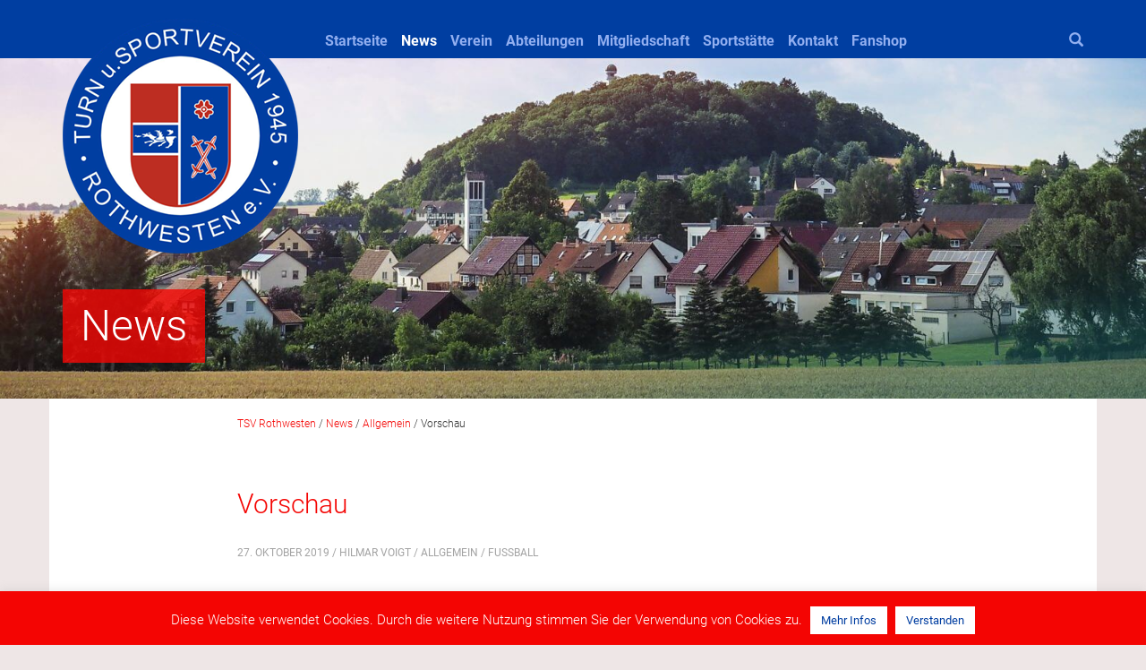

--- FILE ---
content_type: text/html; charset=UTF-8
request_url: https://www.tsv-rothwesten.de/vorschau-6/
body_size: 7459
content:
<!doctype html>

<!--[if lt IE 7]><html lang="de" class="no-js lt-ie9 lt-ie8 lt-ie7"><![endif]-->
<!--[if (IE 7)&!(IEMobile)]><html lang="de" class="no-js lt-ie9 lt-ie8"><![endif]-->
<!--[if (IE 8)&!(IEMobile)]><html lang="de" class="no-js lt-ie9"><![endif]-->
<!--[if gt IE 8]><!--> <html lang="de" class="no-js"><!--<![endif]-->

<head><style>img.lazy{min-height:1px}</style><link rel="preload" href="https://www.tsv-rothwesten.de/cms/wp-content/plugins/w3-total-cache/pub/js/lazyload.min.js" as="script">
	<meta charset="utf-8">


		<meta http-equiv="X-UA-Compatible" content="IE=edge">


	<title>TSV Rothwesten  Vorschau</title>


		<meta name="HandheldFriendly" content="True">
	<meta name="MobileOptimized" content="320">
	<meta name="viewport" content="width=device-width, initial-scale=1">

		<link rel="apple-touch-icon" href="https://www.tsv-rothwesten.de/cms/wp-content/themes/tsvrw-wp-theme/library/images/apple-touch-icon.png">
	<link rel="icon" href="https://www.tsv-rothwesten.de/cms/wp-content/themes/tsvrw-wp-theme/favicon.png">
	<!--[if IE]>
		<link rel="shortcut icon" href="https://www.tsv-rothwesten.de/cms/wp-content/themes/tsvrw-wp-theme/favicon.ico">
	<![endif]-->
	<meta name="msapplication-TileColor" content="#003ea1">
	<meta name="msapplication-TileImage" content="https://www.tsv-rothwesten.de/cms/wp-content/themes/tsvrw-wp-theme/library/images/win8-tile-icon.png">
	<meta name="theme-color" content="#003ea1">
	
	
		<link rel="stylesheet" href="https://www.tsv-rothwesten.de/cms/wp-content/themes/tsvrw-wp-theme/library/css/bootstrap.min.css">
	<link rel="stylesheet" href="https://www.tsv-rothwesten.de/cms/wp-content/themes/tsvrw-wp-theme/library/css/style.css">
	<link rel="stylesheet" href="https://www.tsv-rothwesten.de/cms/wp-content/themes/tsvrw-wp-theme/library/css/pushy.css">
	<!--[if lt IE 9]>
		<link rel="stylesheet" href="https://www.tsv-rothwesten.de/cms/wp-content/themes/tsvrw-wp-theme/library/css/ie.css">
		<script src="https://oss.maxcdn.com/html5shiv/3.7.2/html5shiv.min.js"></script>
		<script src="https://oss.maxcdn.com/respond/1.4.2/respond.min.js"></script>
	<![endif]-->


	<link rel="pingback" href="https://www.tsv-rothwesten.de/cms/xmlrpc.php">


	<meta name='robots' content='max-image-preview:large' />
<link rel='dns-prefetch' href='//www.tsv-rothwesten.de' />
<link rel='stylesheet' id='wp-block-library-css'  href='https://www.tsv-rothwesten.de/cms/wp-includes/css/dist/block-library/style.min.css' type='text/css' media='all' />
<link rel='stylesheet' id='contact-form-7-css'  href='https://www.tsv-rothwesten.de/cms/wp-content/plugins/contact-form-7/includes/css/styles.css' type='text/css' media='all' />
<link rel='stylesheet' id='cookie-law-info-css'  href='https://www.tsv-rothwesten.de/cms/wp-content/plugins/cookie-law-info/public/css/cookie-law-info-public.css' type='text/css' media='all' />
<link rel='stylesheet' id='cookie-law-info-gdpr-css'  href='https://www.tsv-rothwesten.de/cms/wp-content/plugins/cookie-law-info/public/css/cookie-law-info-gdpr.css' type='text/css' media='all' />
<script type='text/javascript' src='https://www.tsv-rothwesten.de/cms/wp-includes/js/jquery/jquery.min.js' id='jquery-core-js'></script>
<script type='text/javascript' src='https://www.tsv-rothwesten.de/cms/wp-includes/js/jquery/jquery-migrate.min.js' id='jquery-migrate-js'></script>
<script type='text/javascript' id='cookie-law-info-js-extra'>
/* <![CDATA[ */
var Cli_Data = {"nn_cookie_ids":[],"cookielist":[],"non_necessary_cookies":[],"ccpaEnabled":"","ccpaRegionBased":"","ccpaBarEnabled":"","ccpaType":"gdpr","js_blocking":"","custom_integration":"","triggerDomRefresh":"","secure_cookies":""};
var cli_cookiebar_settings = {"animate_speed_hide":"500","animate_speed_show":"500","background":"#f40503","border":"#444","border_on":"","button_1_button_colour":"#ffffff","button_1_button_hover":"#cccccc","button_1_link_colour":"#003ea1","button_1_as_button":"1","button_1_new_win":"","button_2_button_colour":"#ffffff","button_2_button_hover":"#cccccc","button_2_link_colour":"#003ea1","button_2_as_button":"1","button_2_hidebar":"","button_3_button_colour":"#000","button_3_button_hover":"#000000","button_3_link_colour":"#fff","button_3_as_button":"1","button_3_new_win":"","button_4_button_colour":"#000","button_4_button_hover":"#000000","button_4_link_colour":"#333333","button_4_as_button":"","button_7_button_colour":"#61a229","button_7_button_hover":"#4e8221","button_7_link_colour":"#fff","button_7_as_button":"1","button_7_new_win":"","font_family":"inherit","header_fix":"","notify_animate_hide":"1","notify_animate_show":"","notify_div_id":"#cookie-law-info-bar","notify_position_horizontal":"right","notify_position_vertical":"bottom","scroll_close":"","scroll_close_reload":"","accept_close_reload":"","reject_close_reload":"","showagain_tab":"","showagain_background":"#fff","showagain_border":"#000","showagain_div_id":"#cookie-law-info-again","showagain_x_position":"100px","text":"#ffffff","show_once_yn":"","show_once":"10000","logging_on":"","as_popup":"","popup_overlay":"1","bar_heading_text":"","cookie_bar_as":"banner","popup_showagain_position":"bottom-right","widget_position":"left"};
var log_object = {"ajax_url":"https:\/\/www.tsv-rothwesten.de\/cms\/wp-admin\/admin-ajax.php"};
/* ]]> */
</script>
<script type='text/javascript' src='https://www.tsv-rothwesten.de/cms/wp-content/plugins/cookie-law-info/public/js/cookie-law-info-public.js' id='cookie-law-info-js'></script>
<link rel="https://api.w.org/" href="https://www.tsv-rothwesten.de/wp-json/" /><link rel="alternate" type="application/json" href="https://www.tsv-rothwesten.de/wp-json/wp/v2/posts/5015" /><link rel="canonical" href="https://www.tsv-rothwesten.de/vorschau-6/" />
<link rel='shortlink' href='https://www.tsv-rothwesten.de/?p=5015' />
<link rel="alternate" type="application/json+oembed" href="https://www.tsv-rothwesten.de/wp-json/oembed/1.0/embed?url=https%3A%2F%2Fwww.tsv-rothwesten.de%2Fvorschau-6%2F" />
<link rel="alternate" type="text/xml+oembed" href="https://www.tsv-rothwesten.de/wp-json/oembed/1.0/embed?url=https%3A%2F%2Fwww.tsv-rothwesten.de%2Fvorschau-6%2F&#038;format=xml" />
			<script type="text/javascript">
				var cli_flush_cache = true;
			</script>

</head>

<body class="post-template-default single single-post postid-5015 single-format-standard" itemscope itemtype="http://schema.org/WebPage">

				
				
<!-- Header -->
<header id="layoutHeader">

	<!-- HeaderTop -->
	<div id="layoutHeaderTop">
		<div class="container">
			<div class="row">
				<div class="col-xs-6 col-sm-3">
					<div id="layoutLogo">
						<a href="https://www.tsv-rothwesten.de/"><img class="lazy" src="data:image/svg+xml,%3Csvg%20xmlns='http://www.w3.org/2000/svg'%20viewBox='0%200%20263%20263'%3E%3C/svg%3E" data-src="https://www.tsv-rothwesten.de/cms/wp-content/themes/tsvrw-wp-theme/library/images/logo.png" alt="Turn u. Sportverein Rothwesten e. V." width="263" height="263"></a>
					</div>
				</div>
				<div class="col-xs-6 col-sm-9">
					<nav id="headerMenu" class="hidden-sm hidden-xs">
						<ul id="menu-hauptmenue" class="menu"><li id="menu-item-67" class="menu-item menu-item-type-post_type menu-item-object-page menu-item-home menu-item-67"><a href="https://www.tsv-rothwesten.de/">Startseite</a></li>
<li id="menu-item-45" class="menu-item menu-item-type-post_type menu-item-object-page current_page_parent menu-item-has-children menu-item-45"><a href="https://www.tsv-rothwesten.de/news/">News</a>
<ul class="sub-menu">
	<li id="menu-item-216" class="menu-item menu-item-type-taxonomy menu-item-object-category current-post-ancestor current-menu-parent current-post-parent menu-item-216"><a href="https://www.tsv-rothwesten.de/category/allgemein/">Allgemein</a></li>
	<li id="menu-item-217" class="menu-item menu-item-type-taxonomy menu-item-object-category current-post-ancestor current-menu-parent current-post-parent menu-item-217"><a href="https://www.tsv-rothwesten.de/category/fussball/">Fußball</a></li>
	<li id="menu-item-222" class="menu-item menu-item-type-taxonomy menu-item-object-category menu-item-222"><a href="https://www.tsv-rothwesten.de/category/tennis/">Tennis</a></li>
	<li id="menu-item-223" class="menu-item menu-item-type-taxonomy menu-item-object-category menu-item-223"><a href="https://www.tsv-rothwesten.de/category/tischtennis/">Tischtennis</a></li>
	<li id="menu-item-219" class="menu-item menu-item-type-taxonomy menu-item-object-category menu-item-219"><a href="https://www.tsv-rothwesten.de/category/kinderturnen/">Kinderturnen</a></li>
	<li id="menu-item-220" class="menu-item menu-item-type-taxonomy menu-item-object-category menu-item-220"><a href="https://www.tsv-rothwesten.de/category/lauftreff/">Lauftreff</a></li>
	<li id="menu-item-221" class="menu-item menu-item-type-taxonomy menu-item-object-category menu-item-221"><a href="https://www.tsv-rothwesten.de/category/schwimmen/">Schwimmen</a></li>
	<li id="menu-item-218" class="menu-item menu-item-type-taxonomy menu-item-object-category menu-item-218"><a href="https://www.tsv-rothwesten.de/category/gymnastik/">Gymnastik</a></li>
</ul>
</li>
<li id="menu-item-142" class="menu-item menu-item-type-post_type menu-item-object-page menu-item-has-children menu-item-142"><a href="https://www.tsv-rothwesten.de/verein/">Verein</a>
<ul class="sub-menu">
	<li id="menu-item-1332" class="menu-item menu-item-type-taxonomy menu-item-object-category menu-item-1332"><a href="https://www.tsv-rothwesten.de/category/vereinsgeschichte/">Vereinsgeschichte</a></li>
</ul>
</li>
<li id="menu-item-143" class="menu-item menu-item-type-post_type menu-item-object-page menu-item-has-children menu-item-143"><a href="https://www.tsv-rothwesten.de/abteilungen/">Abteilungen</a>
<ul class="sub-menu">
	<li id="menu-item-185" class="menu-item menu-item-type-post_type menu-item-object-page menu-item-185"><a href="https://www.tsv-rothwesten.de/abteilungen/fussball/">Fußball</a></li>
	<li id="menu-item-188" class="menu-item menu-item-type-post_type menu-item-object-page menu-item-188"><a href="https://www.tsv-rothwesten.de/abteilungen/tennis/">Tennis</a></li>
	<li id="menu-item-189" class="menu-item menu-item-type-post_type menu-item-object-page menu-item-189"><a href="https://www.tsv-rothwesten.de/abteilungen/tischtennis/">Tischtennis</a></li>
	<li id="menu-item-186" class="menu-item menu-item-type-post_type menu-item-object-page menu-item-186"><a href="https://www.tsv-rothwesten.de/abteilungen/kinderturnen/">Kinderturnen</a></li>
	<li id="menu-item-191" class="menu-item menu-item-type-post_type menu-item-object-page menu-item-191"><a href="https://www.tsv-rothwesten.de/abteilungen/lauftreff/">Lauftreff</a></li>
	<li id="menu-item-187" class="menu-item menu-item-type-post_type menu-item-object-page menu-item-187"><a href="https://www.tsv-rothwesten.de/abteilungen/schwimmen/">Schwimmen</a></li>
	<li id="menu-item-190" class="menu-item menu-item-type-post_type menu-item-object-page menu-item-190"><a href="https://www.tsv-rothwesten.de/abteilungen/gymnastik/">Gymnastik</a></li>
</ul>
</li>
<li id="menu-item-144" class="menu-item menu-item-type-post_type menu-item-object-page menu-item-144"><a href="https://www.tsv-rothwesten.de/mitgliedschaft/">Mitgliedschaft</a></li>
<li id="menu-item-145" class="menu-item menu-item-type-post_type menu-item-object-page menu-item-145"><a href="https://www.tsv-rothwesten.de/sportstaette/">Sportstätte</a></li>
<li id="menu-item-298" class="menu-item menu-item-type-post_type menu-item-object-page menu-item-298"><a href="https://www.tsv-rothwesten.de/kontakt/">Kontakt</a></li>
<li id="menu-item-5443" class="menu-item menu-item-type-custom menu-item-object-custom menu-item-5443"><a target="_blank" rel="noopener" href="https://tsv-rothwesten.fan12.de">Fanshop</a></li>
<li id="menu-item-66" class="hidden-md hidden-lg menu-item menu-item-type-post_type menu-item-object-page menu-item-66"><a href="https://www.tsv-rothwesten.de/suche/">Suche</a></li>
<li id="menu-item-58" class="hidden-xs hidden-sm menu-item menu-item-type-post_type menu-item-object-page menu-item-58"><a href="https://www.tsv-rothwesten.de/suche/"><span class="glyphicon glyphicon-search" aria-hidden="true"></span></a></li>
</ul>					</nav>
					<nav class="pushy pushy-right visible-sm visible-xs">
						<ul id="menu-hauptmenue-1" class="menu"><li class="menu-item menu-item-type-post_type menu-item-object-page menu-item-home menu-item-67"><a href="https://www.tsv-rothwesten.de/">Startseite</a></li>
<li class="menu-item menu-item-type-post_type menu-item-object-page current_page_parent menu-item-has-children menu-item-45"><a href="https://www.tsv-rothwesten.de/news/">News</a>
<ul class="sub-menu">
	<li class="menu-item menu-item-type-taxonomy menu-item-object-category current-post-ancestor current-menu-parent current-post-parent menu-item-216"><a href="https://www.tsv-rothwesten.de/category/allgemein/">Allgemein</a></li>
	<li class="menu-item menu-item-type-taxonomy menu-item-object-category current-post-ancestor current-menu-parent current-post-parent menu-item-217"><a href="https://www.tsv-rothwesten.de/category/fussball/">Fußball</a></li>
	<li class="menu-item menu-item-type-taxonomy menu-item-object-category menu-item-222"><a href="https://www.tsv-rothwesten.de/category/tennis/">Tennis</a></li>
	<li class="menu-item menu-item-type-taxonomy menu-item-object-category menu-item-223"><a href="https://www.tsv-rothwesten.de/category/tischtennis/">Tischtennis</a></li>
	<li class="menu-item menu-item-type-taxonomy menu-item-object-category menu-item-219"><a href="https://www.tsv-rothwesten.de/category/kinderturnen/">Kinderturnen</a></li>
	<li class="menu-item menu-item-type-taxonomy menu-item-object-category menu-item-220"><a href="https://www.tsv-rothwesten.de/category/lauftreff/">Lauftreff</a></li>
	<li class="menu-item menu-item-type-taxonomy menu-item-object-category menu-item-221"><a href="https://www.tsv-rothwesten.de/category/schwimmen/">Schwimmen</a></li>
	<li class="menu-item menu-item-type-taxonomy menu-item-object-category menu-item-218"><a href="https://www.tsv-rothwesten.de/category/gymnastik/">Gymnastik</a></li>
</ul>
</li>
<li class="menu-item menu-item-type-post_type menu-item-object-page menu-item-has-children menu-item-142"><a href="https://www.tsv-rothwesten.de/verein/">Verein</a>
<ul class="sub-menu">
	<li class="menu-item menu-item-type-taxonomy menu-item-object-category menu-item-1332"><a href="https://www.tsv-rothwesten.de/category/vereinsgeschichte/">Vereinsgeschichte</a></li>
</ul>
</li>
<li class="menu-item menu-item-type-post_type menu-item-object-page menu-item-has-children menu-item-143"><a href="https://www.tsv-rothwesten.de/abteilungen/">Abteilungen</a>
<ul class="sub-menu">
	<li class="menu-item menu-item-type-post_type menu-item-object-page menu-item-185"><a href="https://www.tsv-rothwesten.de/abteilungen/fussball/">Fußball</a></li>
	<li class="menu-item menu-item-type-post_type menu-item-object-page menu-item-188"><a href="https://www.tsv-rothwesten.de/abteilungen/tennis/">Tennis</a></li>
	<li class="menu-item menu-item-type-post_type menu-item-object-page menu-item-189"><a href="https://www.tsv-rothwesten.de/abteilungen/tischtennis/">Tischtennis</a></li>
	<li class="menu-item menu-item-type-post_type menu-item-object-page menu-item-186"><a href="https://www.tsv-rothwesten.de/abteilungen/kinderturnen/">Kinderturnen</a></li>
	<li class="menu-item menu-item-type-post_type menu-item-object-page menu-item-191"><a href="https://www.tsv-rothwesten.de/abteilungen/lauftreff/">Lauftreff</a></li>
	<li class="menu-item menu-item-type-post_type menu-item-object-page menu-item-187"><a href="https://www.tsv-rothwesten.de/abteilungen/schwimmen/">Schwimmen</a></li>
	<li class="menu-item menu-item-type-post_type menu-item-object-page menu-item-190"><a href="https://www.tsv-rothwesten.de/abteilungen/gymnastik/">Gymnastik</a></li>
</ul>
</li>
<li class="menu-item menu-item-type-post_type menu-item-object-page menu-item-144"><a href="https://www.tsv-rothwesten.de/mitgliedschaft/">Mitgliedschaft</a></li>
<li class="menu-item menu-item-type-post_type menu-item-object-page menu-item-145"><a href="https://www.tsv-rothwesten.de/sportstaette/">Sportstätte</a></li>
<li class="menu-item menu-item-type-post_type menu-item-object-page menu-item-298"><a href="https://www.tsv-rothwesten.de/kontakt/">Kontakt</a></li>
<li class="menu-item menu-item-type-custom menu-item-object-custom menu-item-5443"><a target="_blank" rel="noopener" href="https://tsv-rothwesten.fan12.de">Fanshop</a></li>
<li class="hidden-md hidden-lg menu-item menu-item-type-post_type menu-item-object-page menu-item-66"><a href="https://www.tsv-rothwesten.de/suche/">Suche</a></li>
<li class="hidden-xs hidden-sm menu-item menu-item-type-post_type menu-item-object-page menu-item-58"><a href="https://www.tsv-rothwesten.de/suche/"><span class="glyphicon glyphicon-search" aria-hidden="true"></span></a></li>
</ul>					</nav>
					<div class="site-overlay visible-sm visible-xs"></div>
					<div class="menu-btn visible-sm visible-xs"><span class="glyphicon glyphicon-menu-hamburger" aria-hidden="true"></span> Menü</div>		
				</div>				
			</div>
		</div>
	</div>
	<!-- END of HeaderTop -->

	<!-- HeaderHero -->
	<div id="layoutHeaderHero">
	
	
		<!-- HeroImage -->
		
						<div class="lazy" id="layoutHeroImage"
								style="" data-bg="url('https://www.tsv-rothwesten.de/cms/wp-content/themes/tsvrw-wp-theme/library/images/P7180155-3-1-1600x660.jpg')"
							></div>
					
		<!-- END of Hero Image -->
		
		
		<!-- HeroTitle -->
		<div id="layoutHeroTitle">
			<div class="container">
				<div class="row">
					<div class="col-sm-12">
																											<h1 class="heroTitle">News</h1>
																																</div>
				</div>
			</div>
		</div>
		<!-- END of HeroTitle -->
	
	</div>
	<!-- END of HeaderHero -->

</header>
<!-- END of Header -->

<!-- Main -->
<div id="layoutMain">

	<div class="container">
		<div class="row">
			<div class="col-md-10 col-md-push-1 col-lg-8 col-lg-push-2">
			
								<div class="row">
					<div class="col-sm-12">
						<div class="breadcrumbs" typeof="BreadcrumbList" vocab="http://schema.org/">
							<!-- Breadcrumb NavXT 6.6.0 -->
<span property="itemListElement" typeof="ListItem"><a property="item" typeof="WebPage" title="Go to TSV Rothwesten." href="https://www.tsv-rothwesten.de" class="home"><span property="name">TSV Rothwesten</span></a><meta property="position" content="1"></span> / <span property="itemListElement" typeof="ListItem"><a property="item" typeof="WebPage" title="Zu News." href="https://www.tsv-rothwesten.de/news/" class="post-root post post-post"><span property="name">News</span></a><meta property="position" content="2"></span> / <span property="itemListElement" typeof="ListItem"><a property="item" typeof="WebPage" title="Zum Allgemein Kategorie-Archiv." href="https://www.tsv-rothwesten.de/category/allgemein/" class="taxonomy category"><span property="name">Allgemein</span></a><meta property="position" content="3"></span> / <span property="itemListElement" typeof="ListItem"><span property="name">Vorschau</span><meta property="position" content="4"></span>						</div>
					</div>
				</div>
							
				
	
			<main id="main-area" role="main" itemscope itemprop="mainContentOfPage" itemtype="http://schema.org/Blog">

				
				  <article id="post-5015" class="cf post-5015 post type-post status-publish format-standard hentry category-allgemein category-fussball" role="article" itemscope itemprop="blogPost" itemtype="http://schema.org/BlogPosting">
	
					<header class="article-header entry-header">
					

	
					  <h2 class="entry-title single-title" itemprop="headline" rel="bookmark">Vorschau</h2>
	
					 	<div class="byline entry-meta vcard">		
							27. Oktober 2019 /
							Hilmar Voigt /
							<a href="https://www.tsv-rothwesten.de/category/allgemein/" rel="category tag">Allgemein</a> / <a href="https://www.tsv-rothwesten.de/category/fussball/" rel="category tag">Fußball</a>	
							</div>
	
					</header> 	
					<section class="entry-content cf" itemprop="articleBody">
					
											
					  <p>Sonntag, 03. November 2019, 14.30 Uhr:</p>
<p><strong>KOL</strong><br />
Nieste, „Zum Sportplatz“: Tuspo Nieste – TSV Rothwesten II</p>
<p><strong>Gruppenliga</strong><br />
Kassel, „Am Sportzentrum“: KSV Hessen Kassel – TSV Rothwesten</p>
					</section> 	
				  </article> 
				
				
			</main>

										<div id="footer-sponsors">
						<center><h2>Unsere Fußball Sponsoren</h2></center>
						<div id="metaslider-id-110" style="max-width: 400px; margin: 0 auto;" class="ml-slider-3-20-3 metaslider metaslider-flex metaslider-110 ml-slider nav-hidden">
    <div id="metaslider_container_110">
        <div id="metaslider_110">
            <ul aria-live="polite" class="slides">
                <li style="display: block; width: 100%;" class="slide-118 ms-image"><a href="http://lopri.com/" target="_blank"><img src="data:image/svg+xml,%3Csvg%20xmlns='http://www.w3.org/2000/svg'%20viewBox='0%200%20400%20130'%3E%3C/svg%3E" data-src="https://www.tsv-rothwesten.de/cms/wp-content/uploads/2016/07/lopri.png" height="130" width="400" alt="" class="slider-110 slide-118 lazy" /></a></li>
                <li style="display: none; width: 100%;" class="slide-158 ms-image"><a href="http://www.heinrich-raeder.de/" target="_blank"><img src="data:image/svg+xml,%3Csvg%20xmlns='http://www.w3.org/2000/svg'%20viewBox='0%200%20400%20130'%3E%3C/svg%3E" data-src="https://www.tsv-rothwesten.de/cms/wp-content/uploads/2016/07/logo-raeder.png" height="130" width="400" alt="" class="slider-110 slide-158 lazy" /></a></li>
                <li style="display: none; width: 100%;" class="slide-159 ms-image"><a href="http://www.autohaus-klein.de/" target="_blank"><img src="data:image/svg+xml,%3Csvg%20xmlns='http://www.w3.org/2000/svg'%20viewBox='0%200%20400%20130'%3E%3C/svg%3E" data-src="https://www.tsv-rothwesten.de/cms/wp-content/uploads/2016/07/logo-klein.png" height="130" width="400" alt="" class="slider-110 slide-159 lazy" /></a></li>
                <li style="display: none; width: 100%;" class="slide-161 ms-image"><a href="https://www.liftwerk.de/" target="_blank"><img src="data:image/svg+xml,%3Csvg%20xmlns='http://www.w3.org/2000/svg'%20viewBox='0%200%20400%20130'%3E%3C/svg%3E" data-src="https://www.tsv-rothwesten.de/cms/wp-content/uploads/2016/07/logo-liftwerk.png" height="130" width="400" alt="" class="slider-110 slide-161 lazy" /></a></li>
                <li style="display: none; width: 100%;" class="slide-4540 ms-image"><a href="http://www.rewe.de/" target="_blank"><img src="data:image/svg+xml,%3Csvg%20xmlns='http://www.w3.org/2000/svg'%20viewBox='0%200%20400%20130'%3E%3C/svg%3E" data-src="https://www.tsv-rothwesten.de/cms/wp-content/uploads/2019/06/Bild3hpp-400x130.png" height="130" width="400" alt="" class="slider-110 slide-4540 lazy" /></a></li>
                <li style="display: none; width: 100%;" class="slide-5715 ms-image"><a href="https://www.fairplayhessen.de/" target="_blank"><img src="data:image/svg+xml,%3Csvg%20xmlns='http://www.w3.org/2000/svg'%20viewBox='0%200%20400%20130'%3E%3C/svg%3E" data-src="https://www.tsv-rothwesten.de/cms/wp-content/uploads/2021/02/tsv-250x81.jpg" height="130" width="400" alt="" class="slider-110 slide-5715 lazy" /></a></li>
                <li style="display: none; width: 100%;" class="slide-5717 ms-image"><a href="http://www.sportbrueck.de/" target="_blank"><img src="data:image/svg+xml,%3Csvg%20xmlns='http://www.w3.org/2000/svg'%20viewBox='0%200%20400%20130'%3E%3C/svg%3E" data-src="https://www.tsv-rothwesten.de/cms/wp-content/uploads/2021/02/Brück-400x130.jpg" height="130" width="400" alt="" class="slider-110 slide-5717 lazy" /></a></li>
                <li style="display: none; width: 100%;" class="slide-7535 ms-image"><a href="https://www.kasseler-sparkasse.de/de/home.html" target="_blank"><img src="data:image/svg+xml,%3Csvg%20xmlns='http://www.w3.org/2000/svg'%20viewBox='0%200%20400%20130'%3E%3C/svg%3E" data-src="https://www.tsv-rothwesten.de/cms/wp-content/uploads/2025/05/Download-325x105.png" height="130" width="400" alt="" class="slider-110 slide-7535 lazy" title="Download" /></a></li>
            </ul>
        </div>
        
    </div>
</div>					</div>
									</div>
		</div>
	</div>

</div>
<!-- END of Main -->


<!-- Footer -->
<footer id="layoutFooter">
	<div class="container">
		<div class="row">
			<div class="col-sm-12">
				<div class="menu-footermenue-container"><ul id="menu-footermenue" class="menu"><li id="menu-item-49" class="menu-item menu-item-type-post_type menu-item-object-page menu-item-home menu-item-49"><a href="https://www.tsv-rothwesten.de/">Startseite</a></li>
<li id="menu-item-153" class="menu-item menu-item-type-post_type menu-item-object-page menu-item-153"><a href="https://www.tsv-rothwesten.de/kontakt/">Kontakt</a></li>
<li id="menu-item-155" class="menu-item menu-item-type-post_type menu-item-object-page menu-item-155"><a href="https://www.tsv-rothwesten.de/impressum/">Impressum</a></li>
<li id="menu-item-154" class="menu-item menu-item-type-post_type menu-item-object-page menu-item-154"><a href="https://www.tsv-rothwesten.de/datenschutz/">Datenschutz</a></li>
</ul></div>				<ul>
					<li>Copyright TSV 1945 Rothwesten e.V.</li>
					<li><a href="http://lopri.com" title="Werbeagentur Kassel lopri communications">Webdesign von lopri.com</a></li>
				</ul>
				<img class="lazy" src="data:image/svg+xml,%3Csvg%20xmlns='http://www.w3.org/2000/svg'%20viewBox='0%200%201%201'%3E%3C/svg%3E" data-src="https://www.tsv-rothwesten.de/cms/wp-content/themes/tsvrw-wp-theme/library/images/footerLogo.png" alt="Turn u. Sportverein Rothwesten e. V.">
			</div>
		</div>
	</div>
</footer>
<!-- END of Footer -->





<!--script src="https://ajax.googleapis.com/ajax/libs/jquery/1.11.3/jquery.min.js"></script--> 
<script src="https://www.tsv-rothwesten.de/cms/wp-content/themes/tsvrw-wp-theme/library/js/bootstrap.min.js"></script>
<script src="https://www.tsv-rothwesten.de/cms/wp-content/themes/tsvrw-wp-theme/library/js/pushy.min.js"></script>
<script src="https://www.tsv-rothwesten.de/cms/wp-content/themes/tsvrw-wp-theme/library/js/jquery.fitvids.js"></script>
<script>
	jQuery(document).ready(function(){
		jQuery('body').fitVids();
		jQuery('table').addClass( 'table table-striped' );
		jQuery('table').wrap( '<div class="table-responsive"></div>' );
					});
</script>

<!--googleoff: all--><div id="cookie-law-info-bar" data-nosnippet="true"><span>Diese Website verwendet Cookies. Durch die weitere Nutzung stimmen Sie der Verwendung von Cookies zu. <a href='https://www.tsv-rothwesten.de/datenschutz/' id="CONSTANT_OPEN_URL" target="_blank"  class="medium cli-plugin-button cli-plugin-main-link" style="display:inline-block;" >Mehr Infos</a> <a role='button' tabindex='0' data-cli_action="accept" id="cookie_action_close_header"  class="medium cli-plugin-button cli-plugin-main-button cookie_action_close_header cli_action_button" style="display:inline-block; ">Verstanden</a></span></div><div id="cookie-law-info-again" style="display:none;" data-nosnippet="true"><span id="cookie_hdr_showagain">Privacy & Cookies Policy</span></div><div class="cli-modal" data-nosnippet="true" id="cliSettingsPopup" tabindex="-1" role="dialog" aria-labelledby="cliSettingsPopup" aria-hidden="true">
  <div class="cli-modal-dialog" role="document">
	<div class="cli-modal-content cli-bar-popup">
	  	<button type="button" class="cli-modal-close" id="cliModalClose">
			<svg class="" viewBox="0 0 24 24"><path d="M19 6.41l-1.41-1.41-5.59 5.59-5.59-5.59-1.41 1.41 5.59 5.59-5.59 5.59 1.41 1.41 5.59-5.59 5.59 5.59 1.41-1.41-5.59-5.59z"></path><path d="M0 0h24v24h-24z" fill="none"></path></svg>
			<span class="wt-cli-sr-only">Schließen</span>
	  	</button>
	  	<div class="cli-modal-body">
			<div class="cli-container-fluid cli-tab-container">
	<div class="cli-row">
		<div class="cli-col-12 cli-align-items-stretch cli-px-0">
			<div class="cli-privacy-overview">
				<h4>Privacy Overview</h4>				<div class="cli-privacy-content">
					<div class="cli-privacy-content-text">This website uses cookies to improve your experience while you navigate through the website. Out of these, the cookies that are categorized as necessary are stored on your browser as they are essential for the working of basic functionalities of the website. We also use third-party cookies that help us analyze and understand how you use this website. These cookies will be stored in your browser only with your consent. You also have the option to opt-out of these cookies. But opting out of some of these cookies may affect your browsing experience.</div>
				</div>
				<a class="cli-privacy-readmore"  aria-label="Mehr anzeigen" tabindex="0" role="button" data-readmore-text="Mehr anzeigen" data-readless-text="Weniger anzeigen"></a>			</div>
		</div>
		<div class="cli-col-12 cli-align-items-stretch cli-px-0 cli-tab-section-container">
												<div class="cli-tab-section">
						<div class="cli-tab-header">
							<a role="button" tabindex="0" class="cli-nav-link cli-settings-mobile" data-target="necessary" data-toggle="cli-toggle-tab">
								Necessary							</a>
							<div class="wt-cli-necessary-checkbox">
                        <input type="checkbox" class="cli-user-preference-checkbox"  id="wt-cli-checkbox-necessary" data-id="checkbox-necessary" checked="checked"  />
                        <label class="form-check-label" for="wt-cli-checkbox-necessary">Necessary</label>
                    </div>
                    <span class="cli-necessary-caption">immer aktiv</span> 						</div>
						<div class="cli-tab-content">
							<div class="cli-tab-pane cli-fade" data-id="necessary">
								<p>Necessary cookies are absolutely essential for the website to function properly. This category only includes cookies that ensures basic functionalities and security features of the website. These cookies do not store any personal information.</p>
							</div>
						</div>
					</div>
																	<div class="cli-tab-section">
						<div class="cli-tab-header">
							<a role="button" tabindex="0" class="cli-nav-link cli-settings-mobile" data-target="non-necessary" data-toggle="cli-toggle-tab">
								Non-necessary							</a>
							<div class="cli-switch">
                        <input type="checkbox" id="wt-cli-checkbox-non-necessary" class="cli-user-preference-checkbox"  data-id="checkbox-non-necessary"  checked='checked' />
                        <label for="wt-cli-checkbox-non-necessary" class="cli-slider" data-cli-enable="Aktiviert" data-cli-disable="Deaktiviert"><span class="wt-cli-sr-only">Non-necessary</span></label>
                    </div>						</div>
						<div class="cli-tab-content">
							<div class="cli-tab-pane cli-fade" data-id="non-necessary">
								<p>Any cookies that may not be particularly necessary for the website to function and is used specifically to collect user personal data via analytics, ads, other embedded contents are termed as non-necessary cookies. It is mandatory to procure user consent prior to running these cookies on your website.</p>
							</div>
						</div>
					</div>
										</div>
	</div>
</div>
	  	</div>
	  	<div class="cli-modal-footer">
			<div class="wt-cli-element cli-container-fluid cli-tab-container">
				<div class="cli-row">
					<div class="cli-col-12 cli-align-items-stretch cli-px-0">
						<div class="cli-tab-footer wt-cli-privacy-overview-actions">
						
															<a id="wt-cli-privacy-save-btn" role="button" tabindex="0" data-cli-action="accept" class="wt-cli-privacy-btn cli_setting_save_button wt-cli-privacy-accept-btn cli-btn">SPEICHERN & AKZEPTIEREN</a>
													</div>
						
					</div>
				</div>
			</div>
		</div>
	</div>
  </div>
</div>
<div class="cli-modal-backdrop cli-fade cli-settings-overlay"></div>
<div class="cli-modal-backdrop cli-fade cli-popupbar-overlay"></div>
<!--googleon: all--><link rel='stylesheet' id='metaslider-flex-slider-css'  href='https://www.tsv-rothwesten.de/cms/wp-content/plugins/ml-slider/assets/sliders/flexslider/flexslider.css' type='text/css' media='all' property='stylesheet' />
<link rel='stylesheet' id='metaslider-public-css'  href='https://www.tsv-rothwesten.de/cms/wp-content/plugins/ml-slider/assets/metaslider/public.css' type='text/css' media='all' property='stylesheet' />
<script type='text/javascript' src='https://www.tsv-rothwesten.de/cms/wp-includes/js/dist/vendor/wp-polyfill.min.js' id='wp-polyfill-js'></script>
<script type='text/javascript' id='wp-polyfill-js-after'>
( 'fetch' in window ) || document.write( '<script src="https://www.tsv-rothwesten.de/cms/wp-includes/js/dist/vendor/wp-polyfill-fetch.min.js?ver=3.0.0"></scr' + 'ipt>' );( document.contains ) || document.write( '<script src="https://www.tsv-rothwesten.de/cms/wp-includes/js/dist/vendor/wp-polyfill-node-contains.min.js?ver=3.42.0"></scr' + 'ipt>' );( window.DOMRect ) || document.write( '<script src="https://www.tsv-rothwesten.de/cms/wp-includes/js/dist/vendor/wp-polyfill-dom-rect.min.js?ver=3.42.0"></scr' + 'ipt>' );( window.URL && window.URL.prototype && window.URLSearchParams ) || document.write( '<script src="https://www.tsv-rothwesten.de/cms/wp-includes/js/dist/vendor/wp-polyfill-url.min.js?ver=3.6.4"></scr' + 'ipt>' );( window.FormData && window.FormData.prototype.keys ) || document.write( '<script src="https://www.tsv-rothwesten.de/cms/wp-includes/js/dist/vendor/wp-polyfill-formdata.min.js?ver=3.0.12"></scr' + 'ipt>' );( Element.prototype.matches && Element.prototype.closest ) || document.write( '<script src="https://www.tsv-rothwesten.de/cms/wp-includes/js/dist/vendor/wp-polyfill-element-closest.min.js?ver=2.0.2"></scr' + 'ipt>' );( 'objectFit' in document.documentElement.style ) || document.write( '<script src="https://www.tsv-rothwesten.de/cms/wp-includes/js/dist/vendor/wp-polyfill-object-fit.min.js?ver=2.3.4"></scr' + 'ipt>' );
</script>
<script type='text/javascript' id='contact-form-7-js-extra'>
/* <![CDATA[ */
var wpcf7 = {"api":{"root":"https:\/\/www.tsv-rothwesten.de\/wp-json\/","namespace":"contact-form-7\/v1"},"cached":"1"};
/* ]]> */
</script>
<script type='text/javascript' src='https://www.tsv-rothwesten.de/cms/wp-content/plugins/contact-form-7/includes/js/index.js' id='contact-form-7-js'></script>
<script type='text/javascript' src='https://www.tsv-rothwesten.de/cms/wp-content/plugins/wp-gallery-custom-links/wp-gallery-custom-links.js' id='wp-gallery-custom-links-js-js'></script>
<script type='text/javascript' src='https://www.tsv-rothwesten.de/cms/wp-content/plugins/ml-slider/assets/sliders/flexslider/jquery.flexslider.min.js' id='metaslider-flex-slider-js'></script>
<script type='text/javascript' id='metaslider-flex-slider-js-after'>
var metaslider_110 = function($) {$('#metaslider_110').addClass('flexslider');
            $('#metaslider_110').flexslider({ 
                slideshowSpeed:3000,
                animation:"fade",
                controlNav:false,
                directionNav:false,
                pauseOnHover:false,
                direction:"horizontal",
                reverse:false,
                animationSpeed:600,
                prevText:"&lt;",
                nextText:"&gt;",
                fadeFirstSlide:false,
                slideshow:true
            });
            $(document).trigger('metaslider/initialized', '#metaslider_110');
        };
        var timer_metaslider_110 = function() {
            var slider = !window.jQuery ? window.setTimeout(timer_metaslider_110, 100) : !jQuery.isReady ? window.setTimeout(timer_metaslider_110, 1) : metaslider_110(window.jQuery);
        };
        timer_metaslider_110();
</script>

<script>window.w3tc_lazyload=1,window.lazyLoadOptions={elements_selector:".lazy",callback_loaded:function(t){var e;try{e=new CustomEvent("w3tc_lazyload_loaded",{detail:{e:t}})}catch(a){(e=document.createEvent("CustomEvent")).initCustomEvent("w3tc_lazyload_loaded",!1,!1,{e:t})}window.dispatchEvent(e)}}</script><script async src="https://www.tsv-rothwesten.de/cms/wp-content/plugins/w3-total-cache/pub/js/lazyload.min.js"></script></body>
</html>
<!--
Performance optimized by W3 Total Cache. Learn more: https://www.boldgrid.com/w3-total-cache/

Object Caching 104/144 objects using disk
Lazy Loading

Served from: tsv-rothwesten.de @ 2026-01-29 01:22:53 by W3 Total Cache
-->

--- FILE ---
content_type: text/css
request_url: https://www.tsv-rothwesten.de/cms/wp-content/themes/tsvrw-wp-theme/library/css/pushy.css
body_size: 1115
content:
/*! Pushy - v1.0.0 - 2016-3-1
* Pushy is a responsive off-canvas navigation menu using CSS transforms & transitions.
* https://github.com/christophery/pushy/
* by Christopher Yee */
/* Menu Appearance */
.pushy {
  position: fixed;
  width: 250px;
  height: 100%;
  top: 0;
  z-index: 9999;
  background: #0239b6;
  overflow: auto;
  visibility: hidden;
  -webkit-overflow-scrolling: touch;
  /* enables momentum scrolling in iOS overflow elements */
}
.pushy a {
  display: block;
  padding: 10px 0 10px 20px;
  text-decoration: none;
  outline: 0;
}
.pushy > ul > li.current-menu-item > a,
.pushy ul ul > li.current-menu-item > a {
  color:#fff !important;
}
.pushy a:hover {
  color: #FFF;
}
.pushy ul:first-child {
  margin-top: 10px;
}
.pushy.pushy-left {
  left: 0;
}
.pushy.pushy-right {
  right: 0;
}

/* Menu Movement */
.pushy-left {
  -webkit-transform: translate3d(-250px, 0, 0);
  -ms-transform: translate3d(-250px, 0, 0);
  transform: translate3d(-250px, 0, 0);
}

.pushy-open-left #container,
.pushy-open-left .push {
  -webkit-transform: translate3d(250px, 0, 0);
  -ms-transform: translate3d(250px, 0, 0);
  transform: translate3d(200px, 0, 0);
}

.pushy-right {
  -webkit-transform: translate3d(250px, 0, 0);
  -ms-transform: translate3d(250px, 0, 0);
  transform: translate3d(250px, 0, 0);
}

.pushy-open-right #container,
.pushy-open-right .push {
  -webkit-transform: translate3d(-250px, 0, 0);
  -ms-transform: translate3d(-250px, 0, 0);
  transform: translate3d(-250px, 0, 0);
}

.pushy-open-left .pushy,
.pushy-open-right .pushy {
  -webkit-transform: translate3d(0, 0, 0);
  -ms-transform: translate3d(0, 0, 0);
  transform: translate3d(0, 0, 0);
}

/* Menu Transitions */
#container,
.pushy,
.push {
  transition: transform 0.2s cubic-bezier(0.16, 0.68, 0.43, 0.99);
}

/* Site Overlay */
.site-overlay {
  display: none;
}

.pushy-open-left .site-overlay,
.pushy-open-right .site-overlay {
  display: block;
  position: fixed;
  top: 0;
  right: 0;
  bottom: 0;
  left: 0;
  z-index: 9998;
  background-color: rgba(0, 0, 0, 0.5);
  -webkit-animation: fade 500ms;
  animation: fade 500ms;
}

@keyframes fade {
  0% {
    opacity: 0;
  }
  100% {
    opacity: 1;
  }
}
@-webkit-keyframes fade {
  0% {
    opacity: 0;
  }
  100% {
    opacity: 1;
  }
}
/* Submenu Appearance */
.pushy-submenu {
  /* Submenu Icon */
}
.pushy-submenu ul {
  padding-left: 0;
  transition: max-height 0.2s ease-in-out;
}
.pushy-submenu ul .pushy-link {
  transition: opacity 0.2s ease-in-out;
}
.pushy-submenu > a {
  position: relative;
}
.pushy-submenu > a::after {
  content: '';
  display: block;
  height: 11px;
  width: 8px;
  position: absolute;
  top: 50%;
  right: 15px;
  background: url("../img/arrow.svg") no-repeat;
  -webkit-transform: translateY(-50%);
  -ms-transform: translateY(-50%);
  transform: translateY(-50%);
  transition: transform 0.2s;
}

/* Submenu Movement */
.pushy-submenu-closed ul {
  max-height: 0;
  overflow: hidden;
}
.pushy-submenu-closed .pushy-link {
  opacity: 0;
}

.pushy-submenu-open {
  /* Submenu Icon */
}
.pushy-submenu-open ul {
  max-height: 1000px;
}
.pushy-submenu-open .pushy-link {
  opacity: 1;
}
.pushy-submenu-open a::after {
  -webkit-transform: translateY(-50%) rotate(90deg);
  -ms-transform: translateY(-50%) rotate(90deg);
  transform: translateY(-50%) rotate(90deg);
}

.no-csstransforms3d .pushy-submenu-closed ul {
  max-height: none;
  display: none;
}

#container {
	float: right;
}
.pushy ul {
	margin: 0;
	padding: 0;
	list-style: none;
}
.pushy ul ul {
	padding-left: 15px;
}
.menu-btn {
	cursor: pointer;
	margin-top: 35px;
	float: right;
}

/*# sourceMappingURL=pushy.css.map */